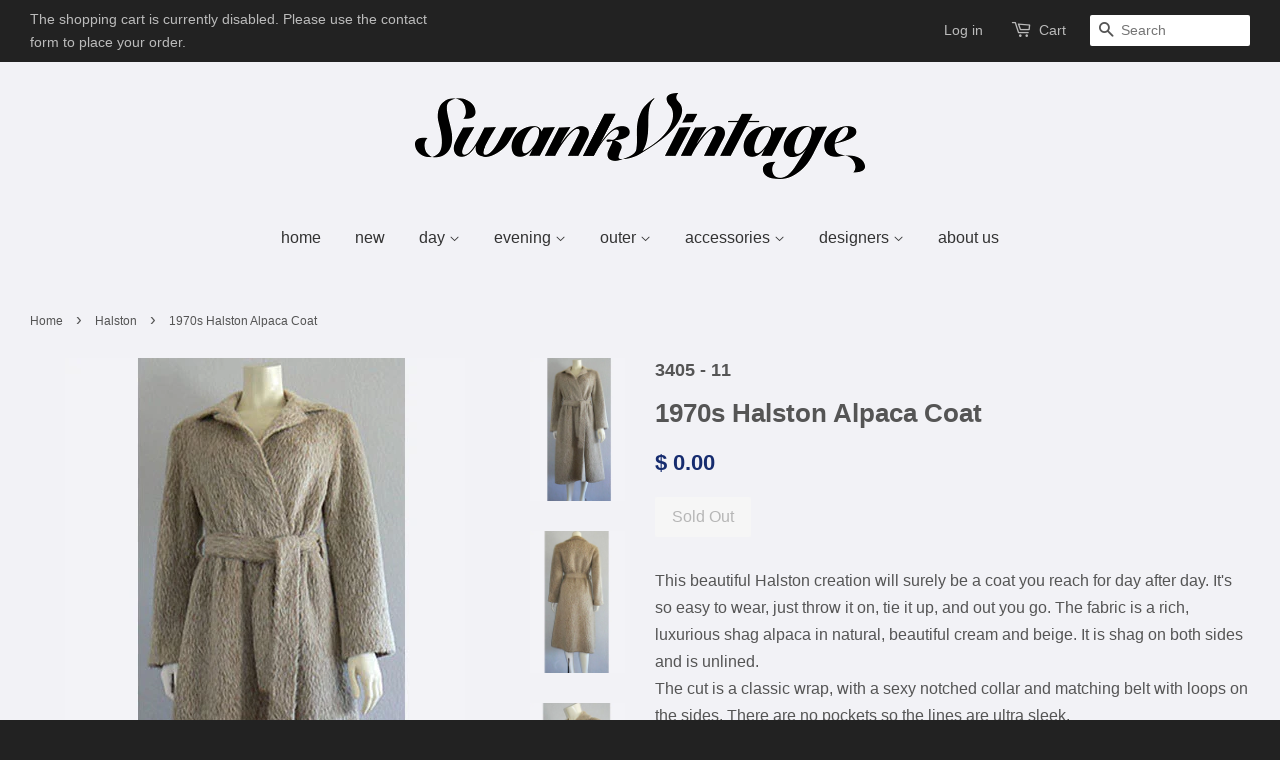

--- FILE ---
content_type: text/html; charset=utf-8
request_url: https://swankvintage.com/collections/halston/products/1970s-halston-alpaca-coat
body_size: 16730
content:
<!doctype html>
<!--[if lt IE 7]><html class="no-js lt-ie9 lt-ie8 lt-ie7" lang="en"> <![endif]-->
<!--[if IE 7]><html class="no-js lt-ie9 lt-ie8" lang="en"> <![endif]-->
<!--[if IE 8]><html class="no-js lt-ie9" lang="en"> <![endif]-->
<!--[if IE 9 ]><html class="ie9 no-js"> <![endif]-->
<!--[if (gt IE 9)|!(IE)]><!--> <html class="no-js"> <!--<![endif]-->
<head>
  <meta name="p:domain_verify" content="5625725e7ba244d68b2f06a72fb1bb52"/>
  <meta name="google-site-verification" content="iS6QDjRJBE0P-kMOlx5tNLt1J3kIH3atrAGws54iz8I" />
<meta name="google-site-verification" content="iS6QDjRJBE0P-kMOlx5tNLt1J3kIH3atrAGws54iz8I" />
  <!-- Basic page needs ================================================== -->
  <meta charset="utf-8">
  <meta http-equiv="X-UA-Compatible" content="IE=edge,chrome=1">

  
  <link rel="shortcut icon" href="//swankvintage.com/cdn/shop/t/2/assets/favicon.png?v=138303192954163940801454110516" type="image/png" />
  

  <!-- Title and description ================================================== -->
  <title>
  1970s Halston Alpaca Coat &ndash; Swank Vintage
  </title>

  
  <meta name="description" content="This beautiful Halston creation will surely be a coat you reach for day after day. It&#39;s so easy to wear, just throw it on, tie it up, and out you go. The fabric is a rich, luxurious shag alpaca in natural, beautiful cream and beige. It is shag on both sides and is unlined. The cut is a classic wrap, with a sexy notched">
  

  <!-- Social meta ================================================== -->
  

  <meta property="og:type" content="product">
  <meta property="og:title" content="1970s Halston Alpaca Coat">
  <meta property="og:url" content="https://swankvintage.com/products/1970s-halston-alpaca-coat">
  
  <meta property="og:image" content="http://swankvintage.com/cdn/shop/products/3405b_grande.jpeg?v=1453506694">
  <meta property="og:image:secure_url" content="https://swankvintage.com/cdn/shop/products/3405b_grande.jpeg?v=1453506694">
  
  <meta property="og:image" content="http://swankvintage.com/cdn/shop/products/3405c_grande.jpeg?v=1453506694">
  <meta property="og:image:secure_url" content="https://swankvintage.com/cdn/shop/products/3405c_grande.jpeg?v=1453506694">
  
  <meta property="og:image" content="http://swankvintage.com/cdn/shop/products/3405d_grande.jpeg?v=1453506694">
  <meta property="og:image:secure_url" content="https://swankvintage.com/cdn/shop/products/3405d_grande.jpeg?v=1453506694">
  
  <meta property="og:price:amount" content="0.00">
  <meta property="og:price:currency" content="USD">


  <meta property="og:description" content="This beautiful Halston creation will surely be a coat you reach for day after day. It&#39;s so easy to wear, just throw it on, tie it up, and out you go. The fabric is a rich, luxurious shag alpaca in natural, beautiful cream and beige. It is shag on both sides and is unlined. The cut is a classic wrap, with a sexy notched">

<meta property="og:site_name" content="Swank Vintage">



<meta name="twitter:card" content="summary">




  <meta name="twitter:title" content="1970s Halston Alpaca Coat">
  <meta name="twitter:description" content="This beautiful Halston creation will surely be a coat you reach for day after day. It&#39;s so easy to wear, just throw it on, tie it up, and out you go. The fabric is a rich, luxurious shag alpaca in natural, beautiful cream and beige. It is shag on both">
  <meta name="twitter:image" content="https://swankvintage.com/cdn/shop/products/3405b_medium.jpeg?v=1453506694">
  <meta name="twitter:image:width" content="240">
  <meta name="twitter:image:height" content="240">



  <!-- Helpers ================================================== -->
  <link rel="canonical" href="https://swankvintage.com/products/1970s-halston-alpaca-coat">
  <meta name="viewport" content="width=device-width,initial-scale=1">
  <meta name="theme-color" content="#162c6f">

  <!-- CSS ================================================== -->
  <link href="//swankvintage.com/cdn/shop/t/2/assets/timber.scss.css?v=28842965716289376551700249704" rel="stylesheet" type="text/css" media="all" />
  <link href="//swankvintage.com/cdn/shop/t/2/assets/theme.scss.css?v=35857702971205381801700249704" rel="stylesheet" type="text/css" media="all" />

  




  <!-- Header hook for plugins ================================================== -->
  <script>window.performance && window.performance.mark && window.performance.mark('shopify.content_for_header.start');</script><meta id="shopify-digital-wallet" name="shopify-digital-wallet" content="/11347144/digital_wallets/dialog">
<meta name="shopify-checkout-api-token" content="63ef829eff98d84be10788695c59a379">
<meta id="in-context-paypal-metadata" data-shop-id="11347144" data-venmo-supported="true" data-environment="production" data-locale="en_US" data-paypal-v4="true" data-currency="USD">
<link rel="alternate" type="application/json+oembed" href="https://swankvintage.com/products/1970s-halston-alpaca-coat.oembed">
<script async="async" src="/checkouts/internal/preloads.js?locale=en-US"></script>
<script id="shopify-features" type="application/json">{"accessToken":"63ef829eff98d84be10788695c59a379","betas":["rich-media-storefront-analytics"],"domain":"swankvintage.com","predictiveSearch":true,"shopId":11347144,"locale":"en"}</script>
<script>var Shopify = Shopify || {};
Shopify.shop = "swank-vintage.myshopify.com";
Shopify.locale = "en";
Shopify.currency = {"active":"USD","rate":"1.0"};
Shopify.country = "US";
Shopify.theme = {"name":"minimal","id":89726599,"schema_name":null,"schema_version":null,"theme_store_id":null,"role":"main"};
Shopify.theme.handle = "null";
Shopify.theme.style = {"id":null,"handle":null};
Shopify.cdnHost = "swankvintage.com/cdn";
Shopify.routes = Shopify.routes || {};
Shopify.routes.root = "/";</script>
<script type="module">!function(o){(o.Shopify=o.Shopify||{}).modules=!0}(window);</script>
<script>!function(o){function n(){var o=[];function n(){o.push(Array.prototype.slice.apply(arguments))}return n.q=o,n}var t=o.Shopify=o.Shopify||{};t.loadFeatures=n(),t.autoloadFeatures=n()}(window);</script>
<script id="shop-js-analytics" type="application/json">{"pageType":"product"}</script>
<script defer="defer" async type="module" src="//swankvintage.com/cdn/shopifycloud/shop-js/modules/v2/client.init-shop-cart-sync_BdyHc3Nr.en.esm.js"></script>
<script defer="defer" async type="module" src="//swankvintage.com/cdn/shopifycloud/shop-js/modules/v2/chunk.common_Daul8nwZ.esm.js"></script>
<script type="module">
  await import("//swankvintage.com/cdn/shopifycloud/shop-js/modules/v2/client.init-shop-cart-sync_BdyHc3Nr.en.esm.js");
await import("//swankvintage.com/cdn/shopifycloud/shop-js/modules/v2/chunk.common_Daul8nwZ.esm.js");

  window.Shopify.SignInWithShop?.initShopCartSync?.({"fedCMEnabled":true,"windoidEnabled":true});

</script>
<script id="__st">var __st={"a":11347144,"offset":-28800,"reqid":"9a962afc-ce6f-4b25-bc6a-a75b81fe64db-1769015319","pageurl":"swankvintage.com\/collections\/halston\/products\/1970s-halston-alpaca-coat","u":"9171e6b4c062","p":"product","rtyp":"product","rid":4118582599};</script>
<script>window.ShopifyPaypalV4VisibilityTracking = true;</script>
<script id="captcha-bootstrap">!function(){'use strict';const t='contact',e='account',n='new_comment',o=[[t,t],['blogs',n],['comments',n],[t,'customer']],c=[[e,'customer_login'],[e,'guest_login'],[e,'recover_customer_password'],[e,'create_customer']],r=t=>t.map((([t,e])=>`form[action*='/${t}']:not([data-nocaptcha='true']) input[name='form_type'][value='${e}']`)).join(','),a=t=>()=>t?[...document.querySelectorAll(t)].map((t=>t.form)):[];function s(){const t=[...o],e=r(t);return a(e)}const i='password',u='form_key',d=['recaptcha-v3-token','g-recaptcha-response','h-captcha-response',i],f=()=>{try{return window.sessionStorage}catch{return}},m='__shopify_v',_=t=>t.elements[u];function p(t,e,n=!1){try{const o=window.sessionStorage,c=JSON.parse(o.getItem(e)),{data:r}=function(t){const{data:e,action:n}=t;return t[m]||n?{data:e,action:n}:{data:t,action:n}}(c);for(const[e,n]of Object.entries(r))t.elements[e]&&(t.elements[e].value=n);n&&o.removeItem(e)}catch(o){console.error('form repopulation failed',{error:o})}}const l='form_type',E='cptcha';function T(t){t.dataset[E]=!0}const w=window,h=w.document,L='Shopify',v='ce_forms',y='captcha';let A=!1;((t,e)=>{const n=(g='f06e6c50-85a8-45c8-87d0-21a2b65856fe',I='https://cdn.shopify.com/shopifycloud/storefront-forms-hcaptcha/ce_storefront_forms_captcha_hcaptcha.v1.5.2.iife.js',D={infoText:'Protected by hCaptcha',privacyText:'Privacy',termsText:'Terms'},(t,e,n)=>{const o=w[L][v],c=o.bindForm;if(c)return c(t,g,e,D).then(n);var r;o.q.push([[t,g,e,D],n]),r=I,A||(h.body.append(Object.assign(h.createElement('script'),{id:'captcha-provider',async:!0,src:r})),A=!0)});var g,I,D;w[L]=w[L]||{},w[L][v]=w[L][v]||{},w[L][v].q=[],w[L][y]=w[L][y]||{},w[L][y].protect=function(t,e){n(t,void 0,e),T(t)},Object.freeze(w[L][y]),function(t,e,n,w,h,L){const[v,y,A,g]=function(t,e,n){const i=e?o:[],u=t?c:[],d=[...i,...u],f=r(d),m=r(i),_=r(d.filter((([t,e])=>n.includes(e))));return[a(f),a(m),a(_),s()]}(w,h,L),I=t=>{const e=t.target;return e instanceof HTMLFormElement?e:e&&e.form},D=t=>v().includes(t);t.addEventListener('submit',(t=>{const e=I(t);if(!e)return;const n=D(e)&&!e.dataset.hcaptchaBound&&!e.dataset.recaptchaBound,o=_(e),c=g().includes(e)&&(!o||!o.value);(n||c)&&t.preventDefault(),c&&!n&&(function(t){try{if(!f())return;!function(t){const e=f();if(!e)return;const n=_(t);if(!n)return;const o=n.value;o&&e.removeItem(o)}(t);const e=Array.from(Array(32),(()=>Math.random().toString(36)[2])).join('');!function(t,e){_(t)||t.append(Object.assign(document.createElement('input'),{type:'hidden',name:u})),t.elements[u].value=e}(t,e),function(t,e){const n=f();if(!n)return;const o=[...t.querySelectorAll(`input[type='${i}']`)].map((({name:t})=>t)),c=[...d,...o],r={};for(const[a,s]of new FormData(t).entries())c.includes(a)||(r[a]=s);n.setItem(e,JSON.stringify({[m]:1,action:t.action,data:r}))}(t,e)}catch(e){console.error('failed to persist form',e)}}(e),e.submit())}));const S=(t,e)=>{t&&!t.dataset[E]&&(n(t,e.some((e=>e===t))),T(t))};for(const o of['focusin','change'])t.addEventListener(o,(t=>{const e=I(t);D(e)&&S(e,y())}));const B=e.get('form_key'),M=e.get(l),P=B&&M;t.addEventListener('DOMContentLoaded',(()=>{const t=y();if(P)for(const e of t)e.elements[l].value===M&&p(e,B);[...new Set([...A(),...v().filter((t=>'true'===t.dataset.shopifyCaptcha))])].forEach((e=>S(e,t)))}))}(h,new URLSearchParams(w.location.search),n,t,e,['guest_login'])})(!0,!0)}();</script>
<script integrity="sha256-4kQ18oKyAcykRKYeNunJcIwy7WH5gtpwJnB7kiuLZ1E=" data-source-attribution="shopify.loadfeatures" defer="defer" src="//swankvintage.com/cdn/shopifycloud/storefront/assets/storefront/load_feature-a0a9edcb.js" crossorigin="anonymous"></script>
<script data-source-attribution="shopify.dynamic_checkout.dynamic.init">var Shopify=Shopify||{};Shopify.PaymentButton=Shopify.PaymentButton||{isStorefrontPortableWallets:!0,init:function(){window.Shopify.PaymentButton.init=function(){};var t=document.createElement("script");t.src="https://swankvintage.com/cdn/shopifycloud/portable-wallets/latest/portable-wallets.en.js",t.type="module",document.head.appendChild(t)}};
</script>
<script data-source-attribution="shopify.dynamic_checkout.buyer_consent">
  function portableWalletsHideBuyerConsent(e){var t=document.getElementById("shopify-buyer-consent"),n=document.getElementById("shopify-subscription-policy-button");t&&n&&(t.classList.add("hidden"),t.setAttribute("aria-hidden","true"),n.removeEventListener("click",e))}function portableWalletsShowBuyerConsent(e){var t=document.getElementById("shopify-buyer-consent"),n=document.getElementById("shopify-subscription-policy-button");t&&n&&(t.classList.remove("hidden"),t.removeAttribute("aria-hidden"),n.addEventListener("click",e))}window.Shopify?.PaymentButton&&(window.Shopify.PaymentButton.hideBuyerConsent=portableWalletsHideBuyerConsent,window.Shopify.PaymentButton.showBuyerConsent=portableWalletsShowBuyerConsent);
</script>
<script data-source-attribution="shopify.dynamic_checkout.cart.bootstrap">document.addEventListener("DOMContentLoaded",(function(){function t(){return document.querySelector("shopify-accelerated-checkout-cart, shopify-accelerated-checkout")}if(t())Shopify.PaymentButton.init();else{new MutationObserver((function(e,n){t()&&(Shopify.PaymentButton.init(),n.disconnect())})).observe(document.body,{childList:!0,subtree:!0})}}));
</script>
<link id="shopify-accelerated-checkout-styles" rel="stylesheet" media="screen" href="https://swankvintage.com/cdn/shopifycloud/portable-wallets/latest/accelerated-checkout-backwards-compat.css" crossorigin="anonymous">
<style id="shopify-accelerated-checkout-cart">
        #shopify-buyer-consent {
  margin-top: 1em;
  display: inline-block;
  width: 100%;
}

#shopify-buyer-consent.hidden {
  display: none;
}

#shopify-subscription-policy-button {
  background: none;
  border: none;
  padding: 0;
  text-decoration: underline;
  font-size: inherit;
  cursor: pointer;
}

#shopify-subscription-policy-button::before {
  box-shadow: none;
}

      </style>

<script>window.performance && window.performance.mark && window.performance.mark('shopify.content_for_header.end');</script>

  

<!--[if lt IE 9]>
<script src="//cdnjs.cloudflare.com/ajax/libs/html5shiv/3.7.2/html5shiv.min.js" type="text/javascript"></script>
<script src="//swankvintage.com/cdn/shop/t/2/assets/respond.min.js?v=52248677837542619231453507674" type="text/javascript"></script>
<link href="//swankvintage.com/cdn/shop/t/2/assets/respond-proxy.html" id="respond-proxy" rel="respond-proxy" />
<link href="//swankvintage.com/search?q=658489baf132aba79f1040851b2fe34c" id="respond-redirect" rel="respond-redirect" />
<script src="//swankvintage.com/search?q=658489baf132aba79f1040851b2fe34c" type="text/javascript"></script>
<![endif]-->



  <script src="//ajax.googleapis.com/ajax/libs/jquery/1.11.0/jquery.min.js" type="text/javascript"></script>
  <script src="//swankvintage.com/cdn/shop/t/2/assets/modernizr.min.js?v=26620055551102246001453507674" type="text/javascript"></script>

  
  

<link href="https://monorail-edge.shopifysvc.com" rel="dns-prefetch">
<script>(function(){if ("sendBeacon" in navigator && "performance" in window) {try {var session_token_from_headers = performance.getEntriesByType('navigation')[0].serverTiming.find(x => x.name == '_s').description;} catch {var session_token_from_headers = undefined;}var session_cookie_matches = document.cookie.match(/_shopify_s=([^;]*)/);var session_token_from_cookie = session_cookie_matches && session_cookie_matches.length === 2 ? session_cookie_matches[1] : "";var session_token = session_token_from_headers || session_token_from_cookie || "";function handle_abandonment_event(e) {var entries = performance.getEntries().filter(function(entry) {return /monorail-edge.shopifysvc.com/.test(entry.name);});if (!window.abandonment_tracked && entries.length === 0) {window.abandonment_tracked = true;var currentMs = Date.now();var navigation_start = performance.timing.navigationStart;var payload = {shop_id: 11347144,url: window.location.href,navigation_start,duration: currentMs - navigation_start,session_token,page_type: "product"};window.navigator.sendBeacon("https://monorail-edge.shopifysvc.com/v1/produce", JSON.stringify({schema_id: "online_store_buyer_site_abandonment/1.1",payload: payload,metadata: {event_created_at_ms: currentMs,event_sent_at_ms: currentMs}}));}}window.addEventListener('pagehide', handle_abandonment_event);}}());</script>
<script id="web-pixels-manager-setup">(function e(e,d,r,n,o){if(void 0===o&&(o={}),!Boolean(null===(a=null===(i=window.Shopify)||void 0===i?void 0:i.analytics)||void 0===a?void 0:a.replayQueue)){var i,a;window.Shopify=window.Shopify||{};var t=window.Shopify;t.analytics=t.analytics||{};var s=t.analytics;s.replayQueue=[],s.publish=function(e,d,r){return s.replayQueue.push([e,d,r]),!0};try{self.performance.mark("wpm:start")}catch(e){}var l=function(){var e={modern:/Edge?\/(1{2}[4-9]|1[2-9]\d|[2-9]\d{2}|\d{4,})\.\d+(\.\d+|)|Firefox\/(1{2}[4-9]|1[2-9]\d|[2-9]\d{2}|\d{4,})\.\d+(\.\d+|)|Chrom(ium|e)\/(9{2}|\d{3,})\.\d+(\.\d+|)|(Maci|X1{2}).+ Version\/(15\.\d+|(1[6-9]|[2-9]\d|\d{3,})\.\d+)([,.]\d+|)( \(\w+\)|)( Mobile\/\w+|) Safari\/|Chrome.+OPR\/(9{2}|\d{3,})\.\d+\.\d+|(CPU[ +]OS|iPhone[ +]OS|CPU[ +]iPhone|CPU IPhone OS|CPU iPad OS)[ +]+(15[._]\d+|(1[6-9]|[2-9]\d|\d{3,})[._]\d+)([._]\d+|)|Android:?[ /-](13[3-9]|1[4-9]\d|[2-9]\d{2}|\d{4,})(\.\d+|)(\.\d+|)|Android.+Firefox\/(13[5-9]|1[4-9]\d|[2-9]\d{2}|\d{4,})\.\d+(\.\d+|)|Android.+Chrom(ium|e)\/(13[3-9]|1[4-9]\d|[2-9]\d{2}|\d{4,})\.\d+(\.\d+|)|SamsungBrowser\/([2-9]\d|\d{3,})\.\d+/,legacy:/Edge?\/(1[6-9]|[2-9]\d|\d{3,})\.\d+(\.\d+|)|Firefox\/(5[4-9]|[6-9]\d|\d{3,})\.\d+(\.\d+|)|Chrom(ium|e)\/(5[1-9]|[6-9]\d|\d{3,})\.\d+(\.\d+|)([\d.]+$|.*Safari\/(?![\d.]+ Edge\/[\d.]+$))|(Maci|X1{2}).+ Version\/(10\.\d+|(1[1-9]|[2-9]\d|\d{3,})\.\d+)([,.]\d+|)( \(\w+\)|)( Mobile\/\w+|) Safari\/|Chrome.+OPR\/(3[89]|[4-9]\d|\d{3,})\.\d+\.\d+|(CPU[ +]OS|iPhone[ +]OS|CPU[ +]iPhone|CPU IPhone OS|CPU iPad OS)[ +]+(10[._]\d+|(1[1-9]|[2-9]\d|\d{3,})[._]\d+)([._]\d+|)|Android:?[ /-](13[3-9]|1[4-9]\d|[2-9]\d{2}|\d{4,})(\.\d+|)(\.\d+|)|Mobile Safari.+OPR\/([89]\d|\d{3,})\.\d+\.\d+|Android.+Firefox\/(13[5-9]|1[4-9]\d|[2-9]\d{2}|\d{4,})\.\d+(\.\d+|)|Android.+Chrom(ium|e)\/(13[3-9]|1[4-9]\d|[2-9]\d{2}|\d{4,})\.\d+(\.\d+|)|Android.+(UC? ?Browser|UCWEB|U3)[ /]?(15\.([5-9]|\d{2,})|(1[6-9]|[2-9]\d|\d{3,})\.\d+)\.\d+|SamsungBrowser\/(5\.\d+|([6-9]|\d{2,})\.\d+)|Android.+MQ{2}Browser\/(14(\.(9|\d{2,})|)|(1[5-9]|[2-9]\d|\d{3,})(\.\d+|))(\.\d+|)|K[Aa][Ii]OS\/(3\.\d+|([4-9]|\d{2,})\.\d+)(\.\d+|)/},d=e.modern,r=e.legacy,n=navigator.userAgent;return n.match(d)?"modern":n.match(r)?"legacy":"unknown"}(),u="modern"===l?"modern":"legacy",c=(null!=n?n:{modern:"",legacy:""})[u],f=function(e){return[e.baseUrl,"/wpm","/b",e.hashVersion,"modern"===e.buildTarget?"m":"l",".js"].join("")}({baseUrl:d,hashVersion:r,buildTarget:u}),m=function(e){var d=e.version,r=e.bundleTarget,n=e.surface,o=e.pageUrl,i=e.monorailEndpoint;return{emit:function(e){var a=e.status,t=e.errorMsg,s=(new Date).getTime(),l=JSON.stringify({metadata:{event_sent_at_ms:s},events:[{schema_id:"web_pixels_manager_load/3.1",payload:{version:d,bundle_target:r,page_url:o,status:a,surface:n,error_msg:t},metadata:{event_created_at_ms:s}}]});if(!i)return console&&console.warn&&console.warn("[Web Pixels Manager] No Monorail endpoint provided, skipping logging."),!1;try{return self.navigator.sendBeacon.bind(self.navigator)(i,l)}catch(e){}var u=new XMLHttpRequest;try{return u.open("POST",i,!0),u.setRequestHeader("Content-Type","text/plain"),u.send(l),!0}catch(e){return console&&console.warn&&console.warn("[Web Pixels Manager] Got an unhandled error while logging to Monorail."),!1}}}}({version:r,bundleTarget:l,surface:e.surface,pageUrl:self.location.href,monorailEndpoint:e.monorailEndpoint});try{o.browserTarget=l,function(e){var d=e.src,r=e.async,n=void 0===r||r,o=e.onload,i=e.onerror,a=e.sri,t=e.scriptDataAttributes,s=void 0===t?{}:t,l=document.createElement("script"),u=document.querySelector("head"),c=document.querySelector("body");if(l.async=n,l.src=d,a&&(l.integrity=a,l.crossOrigin="anonymous"),s)for(var f in s)if(Object.prototype.hasOwnProperty.call(s,f))try{l.dataset[f]=s[f]}catch(e){}if(o&&l.addEventListener("load",o),i&&l.addEventListener("error",i),u)u.appendChild(l);else{if(!c)throw new Error("Did not find a head or body element to append the script");c.appendChild(l)}}({src:f,async:!0,onload:function(){if(!function(){var e,d;return Boolean(null===(d=null===(e=window.Shopify)||void 0===e?void 0:e.analytics)||void 0===d?void 0:d.initialized)}()){var d=window.webPixelsManager.init(e)||void 0;if(d){var r=window.Shopify.analytics;r.replayQueue.forEach((function(e){var r=e[0],n=e[1],o=e[2];d.publishCustomEvent(r,n,o)})),r.replayQueue=[],r.publish=d.publishCustomEvent,r.visitor=d.visitor,r.initialized=!0}}},onerror:function(){return m.emit({status:"failed",errorMsg:"".concat(f," has failed to load")})},sri:function(e){var d=/^sha384-[A-Za-z0-9+/=]+$/;return"string"==typeof e&&d.test(e)}(c)?c:"",scriptDataAttributes:o}),m.emit({status:"loading"})}catch(e){m.emit({status:"failed",errorMsg:(null==e?void 0:e.message)||"Unknown error"})}}})({shopId: 11347144,storefrontBaseUrl: "https://swankvintage.com",extensionsBaseUrl: "https://extensions.shopifycdn.com/cdn/shopifycloud/web-pixels-manager",monorailEndpoint: "https://monorail-edge.shopifysvc.com/unstable/produce_batch",surface: "storefront-renderer",enabledBetaFlags: ["2dca8a86"],webPixelsConfigList: [{"id":"101711925","eventPayloadVersion":"v1","runtimeContext":"LAX","scriptVersion":"1","type":"CUSTOM","privacyPurposes":["ANALYTICS"],"name":"Google Analytics tag (migrated)"},{"id":"shopify-app-pixel","configuration":"{}","eventPayloadVersion":"v1","runtimeContext":"STRICT","scriptVersion":"0450","apiClientId":"shopify-pixel","type":"APP","privacyPurposes":["ANALYTICS","MARKETING"]},{"id":"shopify-custom-pixel","eventPayloadVersion":"v1","runtimeContext":"LAX","scriptVersion":"0450","apiClientId":"shopify-pixel","type":"CUSTOM","privacyPurposes":["ANALYTICS","MARKETING"]}],isMerchantRequest: false,initData: {"shop":{"name":"Swank Vintage","paymentSettings":{"currencyCode":"USD"},"myshopifyDomain":"swank-vintage.myshopify.com","countryCode":"US","storefrontUrl":"https:\/\/swankvintage.com"},"customer":null,"cart":null,"checkout":null,"productVariants":[{"price":{"amount":0.0,"currencyCode":"USD"},"product":{"title":"1970s Halston Alpaca Coat","vendor":"3405 - 11","id":"4118582599","untranslatedTitle":"1970s Halston Alpaca Coat","url":"\/products\/1970s-halston-alpaca-coat","type":"Outer"},"id":"14129449671","image":{"src":"\/\/swankvintage.com\/cdn\/shop\/products\/3405b.jpeg?v=1453506694"},"sku":"3405 - 11","title":"Default Title","untranslatedTitle":"Default Title"}],"purchasingCompany":null},},"https://swankvintage.com/cdn","fcfee988w5aeb613cpc8e4bc33m6693e112",{"modern":"","legacy":""},{"shopId":"11347144","storefrontBaseUrl":"https:\/\/swankvintage.com","extensionBaseUrl":"https:\/\/extensions.shopifycdn.com\/cdn\/shopifycloud\/web-pixels-manager","surface":"storefront-renderer","enabledBetaFlags":"[\"2dca8a86\"]","isMerchantRequest":"false","hashVersion":"fcfee988w5aeb613cpc8e4bc33m6693e112","publish":"custom","events":"[[\"page_viewed\",{}],[\"product_viewed\",{\"productVariant\":{\"price\":{\"amount\":0.0,\"currencyCode\":\"USD\"},\"product\":{\"title\":\"1970s Halston Alpaca Coat\",\"vendor\":\"3405 - 11\",\"id\":\"4118582599\",\"untranslatedTitle\":\"1970s Halston Alpaca Coat\",\"url\":\"\/products\/1970s-halston-alpaca-coat\",\"type\":\"Outer\"},\"id\":\"14129449671\",\"image\":{\"src\":\"\/\/swankvintage.com\/cdn\/shop\/products\/3405b.jpeg?v=1453506694\"},\"sku\":\"3405 - 11\",\"title\":\"Default Title\",\"untranslatedTitle\":\"Default Title\"}}]]"});</script><script>
  window.ShopifyAnalytics = window.ShopifyAnalytics || {};
  window.ShopifyAnalytics.meta = window.ShopifyAnalytics.meta || {};
  window.ShopifyAnalytics.meta.currency = 'USD';
  var meta = {"product":{"id":4118582599,"gid":"gid:\/\/shopify\/Product\/4118582599","vendor":"3405 - 11","type":"Outer","handle":"1970s-halston-alpaca-coat","variants":[{"id":14129449671,"price":0,"name":"1970s Halston Alpaca Coat","public_title":null,"sku":"3405 - 11"}],"remote":false},"page":{"pageType":"product","resourceType":"product","resourceId":4118582599,"requestId":"9a962afc-ce6f-4b25-bc6a-a75b81fe64db-1769015319"}};
  for (var attr in meta) {
    window.ShopifyAnalytics.meta[attr] = meta[attr];
  }
</script>
<script class="analytics">
  (function () {
    var customDocumentWrite = function(content) {
      var jquery = null;

      if (window.jQuery) {
        jquery = window.jQuery;
      } else if (window.Checkout && window.Checkout.$) {
        jquery = window.Checkout.$;
      }

      if (jquery) {
        jquery('body').append(content);
      }
    };

    var hasLoggedConversion = function(token) {
      if (token) {
        return document.cookie.indexOf('loggedConversion=' + token) !== -1;
      }
      return false;
    }

    var setCookieIfConversion = function(token) {
      if (token) {
        var twoMonthsFromNow = new Date(Date.now());
        twoMonthsFromNow.setMonth(twoMonthsFromNow.getMonth() + 2);

        document.cookie = 'loggedConversion=' + token + '; expires=' + twoMonthsFromNow;
      }
    }

    var trekkie = window.ShopifyAnalytics.lib = window.trekkie = window.trekkie || [];
    if (trekkie.integrations) {
      return;
    }
    trekkie.methods = [
      'identify',
      'page',
      'ready',
      'track',
      'trackForm',
      'trackLink'
    ];
    trekkie.factory = function(method) {
      return function() {
        var args = Array.prototype.slice.call(arguments);
        args.unshift(method);
        trekkie.push(args);
        return trekkie;
      };
    };
    for (var i = 0; i < trekkie.methods.length; i++) {
      var key = trekkie.methods[i];
      trekkie[key] = trekkie.factory(key);
    }
    trekkie.load = function(config) {
      trekkie.config = config || {};
      trekkie.config.initialDocumentCookie = document.cookie;
      var first = document.getElementsByTagName('script')[0];
      var script = document.createElement('script');
      script.type = 'text/javascript';
      script.onerror = function(e) {
        var scriptFallback = document.createElement('script');
        scriptFallback.type = 'text/javascript';
        scriptFallback.onerror = function(error) {
                var Monorail = {
      produce: function produce(monorailDomain, schemaId, payload) {
        var currentMs = new Date().getTime();
        var event = {
          schema_id: schemaId,
          payload: payload,
          metadata: {
            event_created_at_ms: currentMs,
            event_sent_at_ms: currentMs
          }
        };
        return Monorail.sendRequest("https://" + monorailDomain + "/v1/produce", JSON.stringify(event));
      },
      sendRequest: function sendRequest(endpointUrl, payload) {
        // Try the sendBeacon API
        if (window && window.navigator && typeof window.navigator.sendBeacon === 'function' && typeof window.Blob === 'function' && !Monorail.isIos12()) {
          var blobData = new window.Blob([payload], {
            type: 'text/plain'
          });

          if (window.navigator.sendBeacon(endpointUrl, blobData)) {
            return true;
          } // sendBeacon was not successful

        } // XHR beacon

        var xhr = new XMLHttpRequest();

        try {
          xhr.open('POST', endpointUrl);
          xhr.setRequestHeader('Content-Type', 'text/plain');
          xhr.send(payload);
        } catch (e) {
          console.log(e);
        }

        return false;
      },
      isIos12: function isIos12() {
        return window.navigator.userAgent.lastIndexOf('iPhone; CPU iPhone OS 12_') !== -1 || window.navigator.userAgent.lastIndexOf('iPad; CPU OS 12_') !== -1;
      }
    };
    Monorail.produce('monorail-edge.shopifysvc.com',
      'trekkie_storefront_load_errors/1.1',
      {shop_id: 11347144,
      theme_id: 89726599,
      app_name: "storefront",
      context_url: window.location.href,
      source_url: "//swankvintage.com/cdn/s/trekkie.storefront.cd680fe47e6c39ca5d5df5f0a32d569bc48c0f27.min.js"});

        };
        scriptFallback.async = true;
        scriptFallback.src = '//swankvintage.com/cdn/s/trekkie.storefront.cd680fe47e6c39ca5d5df5f0a32d569bc48c0f27.min.js';
        first.parentNode.insertBefore(scriptFallback, first);
      };
      script.async = true;
      script.src = '//swankvintage.com/cdn/s/trekkie.storefront.cd680fe47e6c39ca5d5df5f0a32d569bc48c0f27.min.js';
      first.parentNode.insertBefore(script, first);
    };
    trekkie.load(
      {"Trekkie":{"appName":"storefront","development":false,"defaultAttributes":{"shopId":11347144,"isMerchantRequest":null,"themeId":89726599,"themeCityHash":"13845494114791018271","contentLanguage":"en","currency":"USD","eventMetadataId":"c88298cb-46c4-4b1b-b261-2f44939cfa54"},"isServerSideCookieWritingEnabled":true,"monorailRegion":"shop_domain","enabledBetaFlags":["65f19447"]},"Session Attribution":{},"S2S":{"facebookCapiEnabled":false,"source":"trekkie-storefront-renderer","apiClientId":580111}}
    );

    var loaded = false;
    trekkie.ready(function() {
      if (loaded) return;
      loaded = true;

      window.ShopifyAnalytics.lib = window.trekkie;

      var originalDocumentWrite = document.write;
      document.write = customDocumentWrite;
      try { window.ShopifyAnalytics.merchantGoogleAnalytics.call(this); } catch(error) {};
      document.write = originalDocumentWrite;

      window.ShopifyAnalytics.lib.page(null,{"pageType":"product","resourceType":"product","resourceId":4118582599,"requestId":"9a962afc-ce6f-4b25-bc6a-a75b81fe64db-1769015319","shopifyEmitted":true});

      var match = window.location.pathname.match(/checkouts\/(.+)\/(thank_you|post_purchase)/)
      var token = match? match[1]: undefined;
      if (!hasLoggedConversion(token)) {
        setCookieIfConversion(token);
        window.ShopifyAnalytics.lib.track("Viewed Product",{"currency":"USD","variantId":14129449671,"productId":4118582599,"productGid":"gid:\/\/shopify\/Product\/4118582599","name":"1970s Halston Alpaca Coat","price":"0.00","sku":"3405 - 11","brand":"3405 - 11","variant":null,"category":"Outer","nonInteraction":true,"remote":false},undefined,undefined,{"shopifyEmitted":true});
      window.ShopifyAnalytics.lib.track("monorail:\/\/trekkie_storefront_viewed_product\/1.1",{"currency":"USD","variantId":14129449671,"productId":4118582599,"productGid":"gid:\/\/shopify\/Product\/4118582599","name":"1970s Halston Alpaca Coat","price":"0.00","sku":"3405 - 11","brand":"3405 - 11","variant":null,"category":"Outer","nonInteraction":true,"remote":false,"referer":"https:\/\/swankvintage.com\/collections\/halston\/products\/1970s-halston-alpaca-coat"});
      }
    });


        var eventsListenerScript = document.createElement('script');
        eventsListenerScript.async = true;
        eventsListenerScript.src = "//swankvintage.com/cdn/shopifycloud/storefront/assets/shop_events_listener-3da45d37.js";
        document.getElementsByTagName('head')[0].appendChild(eventsListenerScript);

})();</script>
  <script>
  if (!window.ga || (window.ga && typeof window.ga !== 'function')) {
    window.ga = function ga() {
      (window.ga.q = window.ga.q || []).push(arguments);
      if (window.Shopify && window.Shopify.analytics && typeof window.Shopify.analytics.publish === 'function') {
        window.Shopify.analytics.publish("ga_stub_called", {}, {sendTo: "google_osp_migration"});
      }
      console.error("Shopify's Google Analytics stub called with:", Array.from(arguments), "\nSee https://help.shopify.com/manual/promoting-marketing/pixels/pixel-migration#google for more information.");
    };
    if (window.Shopify && window.Shopify.analytics && typeof window.Shopify.analytics.publish === 'function') {
      window.Shopify.analytics.publish("ga_stub_initialized", {}, {sendTo: "google_osp_migration"});
    }
  }
</script>
<script
  defer
  src="https://swankvintage.com/cdn/shopifycloud/perf-kit/shopify-perf-kit-3.0.4.min.js"
  data-application="storefront-renderer"
  data-shop-id="11347144"
  data-render-region="gcp-us-central1"
  data-page-type="product"
  data-theme-instance-id="89726599"
  data-theme-name=""
  data-theme-version=""
  data-monorail-region="shop_domain"
  data-resource-timing-sampling-rate="10"
  data-shs="true"
  data-shs-beacon="true"
  data-shs-export-with-fetch="true"
  data-shs-logs-sample-rate="1"
  data-shs-beacon-endpoint="https://swankvintage.com/api/collect"
></script>
</head>

<body id="1970s-halston-alpaca-coat" class="template-product" >

  <div class="header-bar">
  <div class="wrapper medium-down--hide">
    <div class="post-large--display-table">

      <div class="header-bar__left post-large--display-table-cell">

        

        

        
          <div class="header-bar__module header-bar__message">
            The shopping cart is currently disabled. Please use the contact form to place your order.
          </div>
        

      </div>

      <div class="header-bar__right post-large--display-table-cell">

        
          <ul class="header-bar__module header-bar__module--list">
            
              <li>
                <a href="/account/login" id="customer_login_link">Log in</a>
              </li>
            
          </ul>
        

        <div class="header-bar__module">
          <span class="header-bar__sep" aria-hidden="true"></span>
          <a href="/cart" class="cart-page-link">
            <span class="icon icon-cart header-bar__cart-icon" aria-hidden="true"></span>
          </a>
        </div>

        <div class="header-bar__module">
          <a href="/cart" class="cart-page-link">
            Cart
            <span class="cart-count header-bar__cart-count hidden-count">0</span>
          </a>
        </div>

        
          
            <div class="header-bar__module header-bar__search">
              


  <form action="/search" method="get" class="header-bar__search-form clearfix" role="search">
    
    <button type="submit" class="btn icon-fallback-text header-bar__search-submit">
      <span class="icon icon-search" aria-hidden="true"></span>
      <span class="fallback-text">Search</span>
    </button>
    <input type="search" name="q" value="" aria-label="Search" class="header-bar__search-input" placeholder="Search">
  </form>


            </div>
          
        

      </div>
    </div>
  </div>
  <div class="wrapper post-large--hide">
    <button type="button" class="mobile-nav-trigger" id="MobileNavTrigger">
      <span class="icon icon-hamburger" aria-hidden="true"></span>
      Menu
    </button>
    <a href="/cart" class="cart-page-link mobile-cart-page-link">
      <span class="icon icon-cart header-bar__cart-icon" aria-hidden="true"></span>
      Cart <span class="cart-count hidden-count">0</span>
    </a>
  </div>
  <ul id="MobileNav" class="mobile-nav post-large--hide">
  
  
  
  <li class="mobile-nav__link" aria-haspopup="true">
    
      <a href="/" class="mobile-nav">
        home
      </a>
    
  </li>
  
  
  <li class="mobile-nav__link" aria-haspopup="true">
    
      <a href="/collections/new" class="mobile-nav">
        new
      </a>
    
  </li>
  
  
  <li class="mobile-nav__link" aria-haspopup="true">
    
      <a href="/collections/day" class="mobile-nav__sublist-trigger">
        day
        <span class="icon-fallback-text mobile-nav__sublist-expand">
  <span class="icon icon-plus" aria-hidden="true"></span>
  <span class="fallback-text">+</span>
</span>
<span class="icon-fallback-text mobile-nav__sublist-contract">
  <span class="icon icon-minus" aria-hidden="true"></span>
  <span class="fallback-text">-</span>
</span>
      </a>
      <ul class="mobile-nav__sublist">  
        
          <li class="mobile-nav__sublist-link">
            <a href="/collections/large">large</a>
          </li>
        
          <li class="mobile-nav__sublist-link">
            <a href="/collections/medium">medium</a>
          </li>
        
          <li class="mobile-nav__sublist-link">
            <a href="/collections/small-1">small</a>
          </li>
        
      </ul>
    
  </li>
  
  
  <li class="mobile-nav__link" aria-haspopup="true">
    
      <a href="/collections/evening" class="mobile-nav__sublist-trigger">
        evening
        <span class="icon-fallback-text mobile-nav__sublist-expand">
  <span class="icon icon-plus" aria-hidden="true"></span>
  <span class="fallback-text">+</span>
</span>
<span class="icon-fallback-text mobile-nav__sublist-contract">
  <span class="icon icon-minus" aria-hidden="true"></span>
  <span class="fallback-text">-</span>
</span>
      </a>
      <ul class="mobile-nav__sublist">  
        
          <li class="mobile-nav__sublist-link">
            <a href="/collections/large-1">large</a>
          </li>
        
          <li class="mobile-nav__sublist-link">
            <a href="/collections/medium-2">medium</a>
          </li>
        
          <li class="mobile-nav__sublist-link">
            <a href="/collections/small">small</a>
          </li>
        
      </ul>
    
  </li>
  
  
  <li class="mobile-nav__link" aria-haspopup="true">
    
      <a href="/collections/outer" class="mobile-nav__sublist-trigger">
        outer
        <span class="icon-fallback-text mobile-nav__sublist-expand">
  <span class="icon icon-plus" aria-hidden="true"></span>
  <span class="fallback-text">+</span>
</span>
<span class="icon-fallback-text mobile-nav__sublist-contract">
  <span class="icon icon-minus" aria-hidden="true"></span>
  <span class="fallback-text">-</span>
</span>
      </a>
      <ul class="mobile-nav__sublist">  
        
          <li class="mobile-nav__sublist-link">
            <a href="/collections/large-2">large</a>
          </li>
        
          <li class="mobile-nav__sublist-link">
            <a href="/collections/medium-1">medium</a>
          </li>
        
          <li class="mobile-nav__sublist-link">
            <a href="/collections/small-2">small</a>
          </li>
        
      </ul>
    
  </li>
  
  
  <li class="mobile-nav__link" aria-haspopup="true">
    
      <a href="/collections/accessories" class="mobile-nav__sublist-trigger">
        accessories
        <span class="icon-fallback-text mobile-nav__sublist-expand">
  <span class="icon icon-plus" aria-hidden="true"></span>
  <span class="fallback-text">+</span>
</span>
<span class="icon-fallback-text mobile-nav__sublist-contract">
  <span class="icon icon-minus" aria-hidden="true"></span>
  <span class="fallback-text">-</span>
</span>
      </a>
      <ul class="mobile-nav__sublist">  
        
          <li class="mobile-nav__sublist-link">
            <a href="/collections/belts-scarves-hats">belts, hats, scarves</a>
          </li>
        
          <li class="mobile-nav__sublist-link">
            <a href="/collections/handbags-purses">handbags, purses</a>
          </li>
        
          <li class="mobile-nav__sublist-link">
            <a href="/collections/jewelry">jewlery</a>
          </li>
        
          <li class="mobile-nav__sublist-link">
            <a href="/collections/lingerie-swim">lingere, swim</a>
          </li>
        
      </ul>
    
  </li>
  
  
  <li class="mobile-nav__link" aria-haspopup="true">
    
      <a href="/pages/designers" class="mobile-nav__sublist-trigger">
        designers
        <span class="icon-fallback-text mobile-nav__sublist-expand">
  <span class="icon icon-plus" aria-hidden="true"></span>
  <span class="fallback-text">+</span>
</span>
<span class="icon-fallback-text mobile-nav__sublist-contract">
  <span class="icon icon-minus" aria-hidden="true"></span>
  <span class="fallback-text">-</span>
</span>
      </a>
      <ul class="mobile-nav__sublist">  
        
          <li class="mobile-nav__sublist-link">
            <a href="/collections/adrian-gilbert">Adrian, Gilbert</a>
          </li>
        
          <li class="mobile-nav__sublist-link">
            <a href="/collections/amies-hardy-2">Amies, Hardy</a>
          </li>
        
          <li class="mobile-nav__sublist-link">
            <a href="/collections/azzaro-loris">Azzaro, Loris</a>
          </li>
        
          <li class="mobile-nav__sublist-link">
            <a href="/collections/balenciaga-cristobal-14">Balenciaga, Cristobal</a>
          </li>
        
          <li class="mobile-nav__sublist-link">
            <a href="/collections/balmain-pierre">Balmain, Pierre</a>
          </li>
        
          <li class="mobile-nav__sublist-link">
            <a href="/collections/beene-geoffrey">Beene, Geoffrey</a>
          </li>
        
          <li class="mobile-nav__sublist-link">
            <a href="/collections/blass-bill">Blass, Bill</a>
          </li>
        
          <li class="mobile-nav__sublist-link">
            <a href="/collections/brooks-donald">Brooks, Donald</a>
          </li>
        
          <li class="mobile-nav__sublist-link">
            <a href="/collections/burrows-stephen">Burrows, Stephen</a>
          </li>
        
          <li class="mobile-nav__sublist-link">
            <a href="/collections/capucci-roberto">Capucci, Roberto</a>
          </li>
        
          <li class="mobile-nav__sublist-link">
            <a href="/collections/cardin-pierre-8">Cardin, Pierre</a>
          </li>
        
          <li class="mobile-nav__sublist-link">
            <a href="/collections/carnegie-hattie-3">Carnegie, Hattie</a>
          </li>
        
          <li class="mobile-nav__sublist-link">
            <a href="/collections/cashin-bonnie-8">Cashin, Bonnie</a>
          </li>
        
          <li class="mobile-nav__sublist-link">
            <a href="/collections/cassini-oleg">Cassini, Oleg</a>
          </li>
        
          <li class="mobile-nav__sublist-link">
            <a href="/collections/cavalli-roberto">Cavalli, Roberto</a>
          </li>
        
          <li class="mobile-nav__sublist-link">
            <a href="/collections/chanel-coco-16">Chanel</a>
          </li>
        
          <li class="mobile-nav__sublist-link">
            <a href="/collections/chapman-ceil">Chapman, Ceil</a>
          </li>
        
          <li class="mobile-nav__sublist-link">
            <a href="/collections/comme-des-garcons-5">Comme des GARCONS</a>
          </li>
        
          <li class="mobile-nav__sublist-link">
            <a href="/collections/connoly-sybil-4">Connolly, Sybil</a>
          </li>
        
          <li class="mobile-nav__sublist-link">
            <a href="/collections/courreges-andre-6">Courreges, Andre</a>
          </li>
        
          <li class="mobile-nav__sublist-link">
            <a href="/collections/de-la-renta-oscar-2">De la Renta, Oscar</a>
          </li>
        
          <li class="mobile-nav__sublist-link">
            <a href="/collections/desses-jean">Desses, Jean</a>
          </li>
        
          <li class="mobile-nav__sublist-link">
            <a href="/collections/dior-christian-12">Dior, Christian</a>
          </li>
        
          <li class="mobile-nav__sublist-link">
            <a href="/collections/estevez-luis">Estevez, Luis</a>
          </li>
        
          <li class="mobile-nav__sublist-link">
            <a href="/collections/fath-jacques-3">Fath, Jacques</a>
          </li>
        
          <li class="mobile-nav__sublist-link">
            <a href="/collections/ferragamo">Ferragamo</a>
          </li>
        
          <li class="mobile-nav__sublist-link">
            <a href="/collections/fortuny">Fortuny</a>
          </li>
        
          <li class="mobile-nav__sublist-link">
            <a href="/collections/galanos-james">Galanos, James</a>
          </li>
        
          <li class="mobile-nav__sublist-link">
            <a href="/collections/gaultier-jean-paul-11">Gaultier, Jean Paul</a>
          </li>
        
          <li class="mobile-nav__sublist-link">
            <a href="/collections/gernreich-rudi">Gernreich, Rudi</a>
          </li>
        
          <li class="mobile-nav__sublist-link">
            <a href="/collections/gibb-bill">Gibb, Bill</a>
          </li>
        
          <li class="mobile-nav__sublist-link">
            <a href="/collections/givenchy-hubert-de-5">Givenchy, Hubert de</a>
          </li>
        
          <li class="mobile-nav__sublist-link">
            <a href="/collections/gres-madame-alix-5">Gres, Madame (ALIX)</a>
          </li>
        
          <li class="mobile-nav__sublist-link">
            <a href="/collections/griffe-jacques">Griffe, Jacques</a>
          </li>
        
          <li class="mobile-nav__sublist-link">
            <a href="/collections/gucci">Gucci</a>
          </li>
        
          <li class="mobile-nav__sublist-link">
            <a href="/collections/halston">Halston, Roy</a>
          </li>
        
          <li class="mobile-nav__sublist-link">
            <a href="/collections/harp-holly-3">Harp, Holly</a>
          </li>
        
          <li class="mobile-nav__sublist-link">
            <a href="/collections/hartnell-norman">Hartnell, Norman</a>
          </li>
        
          <li class="mobile-nav__sublist-link">
            <a href="/collections/hermes-4">Hermes</a>
          </li>
        
          <li class="mobile-nav__sublist-link">
            <a href="/collections/kamali-norma-2">Kamali, Norma</a>
          </li>
        
          <li class="mobile-nav__sublist-link">
            <a href="/collections/kelly-patrick-1">Kelly, Patrick</a>
          </li>
        
          <li class="mobile-nav__sublist-link">
            <a href="/collections/lanvin-jeanne-9">Lanvin, Jeanne</a>
          </li>
        
          <li class="mobile-nav__sublist-link">
            <a href="/collections/leonard-of-paris-9">Leonard of Paris</a>
          </li>
        
          <li class="mobile-nav__sublist-link">
            <a href="/collections/lester-charles-patricia">Lester, Charles & Patricia</a>
          </li>
        
          <li class="mobile-nav__sublist-link">
            <a href="/collections/lilli-ann">Lilli Ann</a>
          </li>
        
          <li class="mobile-nav__sublist-link">
            <a href="/collections/mackie-bob-2">Mackie, Bob</a>
          </li>
        
          <li class="mobile-nav__sublist-link">
            <a href="/collections/margiela-martin">Margiela, Martin</a>
          </li>
        
          <li class="mobile-nav__sublist-link">
            <a href="/collections/mccardell-claire">McCardell, Claire</a>
          </li>
        
          <li class="mobile-nav__sublist-link">
            <a href="/collections/missoni">Missoni</a>
          </li>
        
          <li class="mobile-nav__sublist-link">
            <a href="/collections/miyake-issey">Miyake, Issey</a>
          </li>
        
          <li class="mobile-nav__sublist-link">
            <a href="/collections/mori-hanae-13">Mori, Hanae</a>
          </li>
        
          <li class="mobile-nav__sublist-link">
            <a href="/collections/morton-robert-david">Morton, Robert David</a>
          </li>
        
          <li class="mobile-nav__sublist-link">
            <a href="/collections/moschino-franco-12">Moschino, Franco</a>
          </li>
        
          <li class="mobile-nav__sublist-link">
            <a href="/collections/mugler-thierry-4">Mugler, Thierry</a>
          </li>
        
          <li class="mobile-nav__sublist-link">
            <a href="/collections/muir-jean-1">Muir, Jean</a>
          </li>
        
          <li class="mobile-nav__sublist-link">
            <a href="/collections/norell-norman">Norell, Norman</a>
          </li>
        
          <li class="mobile-nav__sublist-link">
            <a href="/collections/parnis-mollie">Parnis, Mollie</a>
          </li>
        
          <li class="mobile-nav__sublist-link">
            <a href="/collections/patou-jean-2">Patou, Jean</a>
          </li>
        
          <li class="mobile-nav__sublist-link">
            <a href="/collections/porter-thea">Porter, Thea</a>
          </li>
        
          <li class="mobile-nav__sublist-link">
            <a href="/collections/pucci-emilio-20">Pucci, Emilio</a>
          </li>
        
          <li class="mobile-nav__sublist-link">
            <a href="/collections/rabanne-paco-2">Rabanne, Paco</a>
          </li>
        
          <li class="mobile-nav__sublist-link">
            <a href="/collections/rhodes-zandra-6">Rhodes, Zandra</a>
          </li>
        
          <li class="mobile-nav__sublist-link">
            <a href="/collections/ricci-nina-1">Ricci, Nina</a>
          </li>
        
          <li class="mobile-nav__sublist-link">
            <a href="/collections/rodriguez-pedro">Rodriguez, Pedro</a>
          </li>
        
          <li class="mobile-nav__sublist-link">
            <a href="/collections/rosenstein-nettie">Rosenstein, Nettie</a>
          </li>
        
          <li class="mobile-nav__sublist-link">
            <a href="/collections/saint-laurent-yves-47">Saint Laurent, Yves</a>
          </li>
        
          <li class="mobile-nav__sublist-link">
            <a href="/collections/sant-angelo-giorgio-7">Sant Angelo, Giorgio</a>
          </li>
        
          <li class="mobile-nav__sublist-link">
            <a href="/collections/scaasi-arnold-2">Scaasi, Arnold</a>
          </li>
        
          <li class="mobile-nav__sublist-link">
            <a href="/collections/schiaparelli-elsa">Schiaparelli, Elsa</a>
          </li>
        
          <li class="mobile-nav__sublist-link">
            <a href="/collections/scott-ken">Scott, Ken</a>
          </li>
        
          <li class="mobile-nav__sublist-link">
            <a href="/collections/simpson-adele-4">Simpson, Adele</a>
          </li>
        
          <li class="mobile-nav__sublist-link">
            <a href="/collections/tiel-vicky">Tiel, Vicky</a>
          </li>
        
          <li class="mobile-nav__sublist-link">
            <a href="/collections/trigere-pauline-1">Trigere, Pauline</a>
          </li>
        
          <li class="mobile-nav__sublist-link">
            <a href="/collections/valentina">Valentina</a>
          </li>
        
          <li class="mobile-nav__sublist-link">
            <a href="/collections/valentino">Valentino</a>
          </li>
        
          <li class="mobile-nav__sublist-link">
            <a href="/collections/varon-jean-john-bates">Varon, Jean (John Bates)</a>
          </li>
        
          <li class="mobile-nav__sublist-link">
            <a href="/collections/versace-gianni">Versace, Gianni</a>
          </li>
        
          <li class="mobile-nav__sublist-link">
            <a href="/collections/vollbracht-michaele">Volbracht, Michaele</a>
          </li>
        
          <li class="mobile-nav__sublist-link">
            <a href="/collections/von-furstenberg-diane-3">Von Furstenberg, Diane</a>
          </li>
        
          <li class="mobile-nav__sublist-link">
            <a href="/collections/westwood-vivienne">Westwood, Vivienne</a>
          </li>
        
      </ul>
    
  </li>
  
  
  <li class="mobile-nav__link" aria-haspopup="true">
    
      <a href="/pages/about-us" class="mobile-nav">
        about us
      </a>
    
  </li>
  

  
    
      <li class="mobile-nav__link">
        <a href="/account/login" id="customer_login_link">Log in</a>
      </li>
      
        <li class="mobile-nav__link">
          <a href="/account/register" id="customer_register_link">Create account</a>
        </li>
      
    
  
  
  <li class="mobile-nav__link">
    
      <div class="header-bar__module header-bar__search">
        


  <form action="/search" method="get" class="header-bar__search-form clearfix" role="search">
    
    <button type="submit" class="btn icon-fallback-text header-bar__search-submit">
      <span class="icon icon-search" aria-hidden="true"></span>
      <span class="fallback-text">Search</span>
    </button>
    <input type="search" name="q" value="" aria-label="Search" class="header-bar__search-input" placeholder="Search">
  </form>


      </div>
    
  </li>
  
</ul>

</div>


  <header class="site-header" role="banner">
    <div class="wrapper">

      

      <div class="grid--full">
        <div class="grid__item">
          
            <div class="h1 site-header__logo" itemscope itemtype="http://schema.org/Organization">
          
            
              <a href="/" itemprop="url">
                <img src="//swankvintage.com/cdn/shop/t/2/assets/logo.png?v=66112996471315506251454109196" alt="Swank Vintage" itemprop="logo">
              </a>
            
          
            </div>
          
          
            <p class="header-message post-large--hide">
              <small>The shopping cart is currently disabled. Please use the contact form to place your order.</small>
            </p>
          
        </div>
      </div>
      <div class="grid--full medium-down--hide">
        <div class="grid__item">
          
<ul class="site-nav" id="AccessibleNav">
  
    
    
    
      <li >
        <a href="/" class="site-nav__link">home</a>
      </li>
    
  
    
    
    
      <li >
        <a href="/collections/new" class="site-nav__link">new</a>
      </li>
    
  
    
    
    
      <li class="site-nav--has-dropdown" aria-haspopup="true">
        <a href="/collections/day" class="site-nav__link">
          day
          <span class="icon-fallback-text">
            <span class="icon icon-arrow-down" aria-hidden="true"></span>
          </span>
        </a>
        <ul class="site-nav__dropdown">
          
            <li>
              <a href="/collections/large" class="site-nav__link">large</a>
            </li>
          
            <li>
              <a href="/collections/medium" class="site-nav__link">medium</a>
            </li>
          
            <li>
              <a href="/collections/small-1" class="site-nav__link">small</a>
            </li>
          
        </ul>
      </li>
    
  
    
    
    
      <li class="site-nav--has-dropdown" aria-haspopup="true">
        <a href="/collections/evening" class="site-nav__link">
          evening
          <span class="icon-fallback-text">
            <span class="icon icon-arrow-down" aria-hidden="true"></span>
          </span>
        </a>
        <ul class="site-nav__dropdown">
          
            <li>
              <a href="/collections/large-1" class="site-nav__link">large</a>
            </li>
          
            <li>
              <a href="/collections/medium-2" class="site-nav__link">medium</a>
            </li>
          
            <li>
              <a href="/collections/small" class="site-nav__link">small</a>
            </li>
          
        </ul>
      </li>
    
  
    
    
    
      <li class="site-nav--has-dropdown" aria-haspopup="true">
        <a href="/collections/outer" class="site-nav__link">
          outer
          <span class="icon-fallback-text">
            <span class="icon icon-arrow-down" aria-hidden="true"></span>
          </span>
        </a>
        <ul class="site-nav__dropdown">
          
            <li>
              <a href="/collections/large-2" class="site-nav__link">large</a>
            </li>
          
            <li>
              <a href="/collections/medium-1" class="site-nav__link">medium</a>
            </li>
          
            <li>
              <a href="/collections/small-2" class="site-nav__link">small</a>
            </li>
          
        </ul>
      </li>
    
  
    
    
    
      <li class="site-nav--has-dropdown" aria-haspopup="true">
        <a href="/collections/accessories" class="site-nav__link">
          accessories
          <span class="icon-fallback-text">
            <span class="icon icon-arrow-down" aria-hidden="true"></span>
          </span>
        </a>
        <ul class="site-nav__dropdown">
          
            <li>
              <a href="/collections/belts-scarves-hats" class="site-nav__link">belts, hats, scarves</a>
            </li>
          
            <li>
              <a href="/collections/handbags-purses" class="site-nav__link">handbags, purses</a>
            </li>
          
            <li>
              <a href="/collections/jewelry" class="site-nav__link">jewlery</a>
            </li>
          
            <li>
              <a href="/collections/lingerie-swim" class="site-nav__link">lingere, swim</a>
            </li>
          
        </ul>
      </li>
    
  
    
    
    
      <li class="site-nav--has-dropdown" aria-haspopup="true">
        <a href="/pages/designers" class="site-nav__link">
          designers
          <span class="icon-fallback-text">
            <span class="icon icon-arrow-down" aria-hidden="true"></span>
          </span>
        </a>
        <ul class="site-nav__dropdown">
          
            <li>
              <a href="/collections/adrian-gilbert" class="site-nav__link">Adrian, Gilbert</a>
            </li>
          
            <li>
              <a href="/collections/amies-hardy-2" class="site-nav__link">Amies, Hardy</a>
            </li>
          
            <li>
              <a href="/collections/azzaro-loris" class="site-nav__link">Azzaro, Loris</a>
            </li>
          
            <li>
              <a href="/collections/balenciaga-cristobal-14" class="site-nav__link">Balenciaga, Cristobal</a>
            </li>
          
            <li>
              <a href="/collections/balmain-pierre" class="site-nav__link">Balmain, Pierre</a>
            </li>
          
            <li>
              <a href="/collections/beene-geoffrey" class="site-nav__link">Beene, Geoffrey</a>
            </li>
          
            <li>
              <a href="/collections/blass-bill" class="site-nav__link">Blass, Bill</a>
            </li>
          
            <li>
              <a href="/collections/brooks-donald" class="site-nav__link">Brooks, Donald</a>
            </li>
          
            <li>
              <a href="/collections/burrows-stephen" class="site-nav__link">Burrows, Stephen</a>
            </li>
          
            <li>
              <a href="/collections/capucci-roberto" class="site-nav__link">Capucci, Roberto</a>
            </li>
          
            <li>
              <a href="/collections/cardin-pierre-8" class="site-nav__link">Cardin, Pierre</a>
            </li>
          
            <li>
              <a href="/collections/carnegie-hattie-3" class="site-nav__link">Carnegie, Hattie</a>
            </li>
          
            <li>
              <a href="/collections/cashin-bonnie-8" class="site-nav__link">Cashin, Bonnie</a>
            </li>
          
            <li>
              <a href="/collections/cassini-oleg" class="site-nav__link">Cassini, Oleg</a>
            </li>
          
            <li>
              <a href="/collections/cavalli-roberto" class="site-nav__link">Cavalli, Roberto</a>
            </li>
          
            <li>
              <a href="/collections/chanel-coco-16" class="site-nav__link">Chanel</a>
            </li>
          
            <li>
              <a href="/collections/chapman-ceil" class="site-nav__link">Chapman, Ceil</a>
            </li>
          
            <li>
              <a href="/collections/comme-des-garcons-5" class="site-nav__link">Comme des GARCONS</a>
            </li>
          
            <li>
              <a href="/collections/connoly-sybil-4" class="site-nav__link">Connolly, Sybil</a>
            </li>
          
            <li>
              <a href="/collections/courreges-andre-6" class="site-nav__link">Courreges, Andre</a>
            </li>
          
            <li>
              <a href="/collections/de-la-renta-oscar-2" class="site-nav__link">De la Renta, Oscar</a>
            </li>
          
            <li>
              <a href="/collections/desses-jean" class="site-nav__link">Desses, Jean</a>
            </li>
          
            <li>
              <a href="/collections/dior-christian-12" class="site-nav__link">Dior, Christian</a>
            </li>
          
            <li>
              <a href="/collections/estevez-luis" class="site-nav__link">Estevez, Luis</a>
            </li>
          
            <li>
              <a href="/collections/fath-jacques-3" class="site-nav__link">Fath, Jacques</a>
            </li>
          
            <li>
              <a href="/collections/ferragamo" class="site-nav__link">Ferragamo</a>
            </li>
          
            <li>
              <a href="/collections/fortuny" class="site-nav__link">Fortuny</a>
            </li>
          
            <li>
              <a href="/collections/galanos-james" class="site-nav__link">Galanos, James</a>
            </li>
          
            <li>
              <a href="/collections/gaultier-jean-paul-11" class="site-nav__link">Gaultier, Jean Paul</a>
            </li>
          
            <li>
              <a href="/collections/gernreich-rudi" class="site-nav__link">Gernreich, Rudi</a>
            </li>
          
            <li>
              <a href="/collections/gibb-bill" class="site-nav__link">Gibb, Bill</a>
            </li>
          
            <li>
              <a href="/collections/givenchy-hubert-de-5" class="site-nav__link">Givenchy, Hubert de</a>
            </li>
          
            <li>
              <a href="/collections/gres-madame-alix-5" class="site-nav__link">Gres, Madame (ALIX)</a>
            </li>
          
            <li>
              <a href="/collections/griffe-jacques" class="site-nav__link">Griffe, Jacques</a>
            </li>
          
            <li>
              <a href="/collections/gucci" class="site-nav__link">Gucci</a>
            </li>
          
            <li class="site-nav--active">
              <a href="/collections/halston" class="site-nav__link">Halston, Roy</a>
            </li>
          
            <li>
              <a href="/collections/harp-holly-3" class="site-nav__link">Harp, Holly</a>
            </li>
          
            <li>
              <a href="/collections/hartnell-norman" class="site-nav__link">Hartnell, Norman</a>
            </li>
          
            <li>
              <a href="/collections/hermes-4" class="site-nav__link">Hermes</a>
            </li>
          
            <li>
              <a href="/collections/kamali-norma-2" class="site-nav__link">Kamali, Norma</a>
            </li>
          
            <li>
              <a href="/collections/kelly-patrick-1" class="site-nav__link">Kelly, Patrick</a>
            </li>
          
            <li>
              <a href="/collections/lanvin-jeanne-9" class="site-nav__link">Lanvin, Jeanne</a>
            </li>
          
            <li>
              <a href="/collections/leonard-of-paris-9" class="site-nav__link">Leonard of Paris</a>
            </li>
          
            <li>
              <a href="/collections/lester-charles-patricia" class="site-nav__link">Lester, Charles &amp; Patricia</a>
            </li>
          
            <li>
              <a href="/collections/lilli-ann" class="site-nav__link">Lilli Ann</a>
            </li>
          
            <li>
              <a href="/collections/mackie-bob-2" class="site-nav__link">Mackie, Bob</a>
            </li>
          
            <li>
              <a href="/collections/margiela-martin" class="site-nav__link">Margiela, Martin</a>
            </li>
          
            <li>
              <a href="/collections/mccardell-claire" class="site-nav__link">McCardell, Claire</a>
            </li>
          
            <li>
              <a href="/collections/missoni" class="site-nav__link">Missoni</a>
            </li>
          
            <li>
              <a href="/collections/miyake-issey" class="site-nav__link">Miyake, Issey</a>
            </li>
          
            <li>
              <a href="/collections/mori-hanae-13" class="site-nav__link">Mori, Hanae</a>
            </li>
          
            <li>
              <a href="/collections/morton-robert-david" class="site-nav__link">Morton, Robert David</a>
            </li>
          
            <li>
              <a href="/collections/moschino-franco-12" class="site-nav__link">Moschino, Franco</a>
            </li>
          
            <li>
              <a href="/collections/mugler-thierry-4" class="site-nav__link">Mugler, Thierry</a>
            </li>
          
            <li>
              <a href="/collections/muir-jean-1" class="site-nav__link">Muir, Jean</a>
            </li>
          
            <li>
              <a href="/collections/norell-norman" class="site-nav__link">Norell, Norman</a>
            </li>
          
            <li>
              <a href="/collections/parnis-mollie" class="site-nav__link">Parnis, Mollie</a>
            </li>
          
            <li>
              <a href="/collections/patou-jean-2" class="site-nav__link">Patou, Jean</a>
            </li>
          
            <li>
              <a href="/collections/porter-thea" class="site-nav__link">Porter, Thea</a>
            </li>
          
            <li>
              <a href="/collections/pucci-emilio-20" class="site-nav__link">Pucci, Emilio</a>
            </li>
          
            <li>
              <a href="/collections/rabanne-paco-2" class="site-nav__link">Rabanne, Paco</a>
            </li>
          
            <li>
              <a href="/collections/rhodes-zandra-6" class="site-nav__link">Rhodes, Zandra</a>
            </li>
          
            <li>
              <a href="/collections/ricci-nina-1" class="site-nav__link">Ricci, Nina</a>
            </li>
          
            <li>
              <a href="/collections/rodriguez-pedro" class="site-nav__link">Rodriguez, Pedro</a>
            </li>
          
            <li>
              <a href="/collections/rosenstein-nettie" class="site-nav__link">Rosenstein, Nettie</a>
            </li>
          
            <li>
              <a href="/collections/saint-laurent-yves-47" class="site-nav__link">Saint Laurent, Yves</a>
            </li>
          
            <li>
              <a href="/collections/sant-angelo-giorgio-7" class="site-nav__link">Sant Angelo, Giorgio</a>
            </li>
          
            <li>
              <a href="/collections/scaasi-arnold-2" class="site-nav__link">Scaasi, Arnold</a>
            </li>
          
            <li>
              <a href="/collections/schiaparelli-elsa" class="site-nav__link">Schiaparelli, Elsa</a>
            </li>
          
            <li>
              <a href="/collections/scott-ken" class="site-nav__link">Scott, Ken</a>
            </li>
          
            <li>
              <a href="/collections/simpson-adele-4" class="site-nav__link">Simpson, Adele</a>
            </li>
          
            <li>
              <a href="/collections/tiel-vicky" class="site-nav__link">Tiel, Vicky</a>
            </li>
          
            <li>
              <a href="/collections/trigere-pauline-1" class="site-nav__link">Trigere, Pauline</a>
            </li>
          
            <li>
              <a href="/collections/valentina" class="site-nav__link">Valentina</a>
            </li>
          
            <li>
              <a href="/collections/valentino" class="site-nav__link">Valentino</a>
            </li>
          
            <li>
              <a href="/collections/varon-jean-john-bates" class="site-nav__link">Varon, Jean (John Bates)</a>
            </li>
          
            <li>
              <a href="/collections/versace-gianni" class="site-nav__link">Versace, Gianni</a>
            </li>
          
            <li>
              <a href="/collections/vollbracht-michaele" class="site-nav__link">Volbracht, Michaele</a>
            </li>
          
            <li>
              <a href="/collections/von-furstenberg-diane-3" class="site-nav__link">Von Furstenberg, Diane</a>
            </li>
          
            <li>
              <a href="/collections/westwood-vivienne" class="site-nav__link">Westwood, Vivienne</a>
            </li>
          
        </ul>
      </li>
    
  
    
    
    
      <li >
        <a href="/pages/about-us" class="site-nav__link">about us</a>
      </li>
    
  
</ul>

        </div>
      </div>

      

    </div>
  </header>

  <main class="wrapper main-content" role="main">
    <div class="grid">
        <div class="grid__item">
          <div itemscope itemtype="http://schema.org/Product">

  <meta itemprop="url" content="https://swankvintage.com/products/1970s-halston-alpaca-coat">
  <meta itemprop="image" content="//swankvintage.com/cdn/shop/products/3405b_grande.jpeg?v=1453506694">

  <div class="section-header section-header--breadcrumb">
    

<nav class="breadcrumb" role="navigation" aria-label="breadcrumbs">
  <a href="/" title="Back to the frontpage">Home</a>

  

    
      <span aria-hidden="true" class="breadcrumb__sep">&rsaquo;</span>
      
        
        <a href="/collections/halston" title="">Halston</a>
      
    
    <span aria-hidden="true" class="breadcrumb__sep">&rsaquo;</span>
    <span>1970s Halston Alpaca Coat</span>

  
</nav>


  </div>

  <div class="product-single">
    <div class="grid product-single__hero">
      <div class="grid__item post-large--one-half">

        

          <div class="grid">

            <div class="grid__item four-fifths product-single__photos" id="ProductPhoto">
              
              <img src="//swankvintage.com/cdn/shop/products/3405b_1024x1024.jpeg?v=1453506694" alt="1970s Halston Alpaca Coat" id="ProductPhotoImg" data-image-id="8656679047">
            </div>

            <div class="grid__item one-fifth">

              <ul class="grid product-single__thumbnails" id="ProductThumbs">
                
                  <li class="grid__item">
                    <a data-image-id="8656679047" href="//swankvintage.com/cdn/shop/products/3405b_1024x1024.jpeg?v=1453506694" class="product-single__thumbnail">
                      <img src="//swankvintage.com/cdn/shop/products/3405b_grande.jpeg?v=1453506694" alt="1970s Halston Alpaca Coat">
                    </a>
                  </li>
                
                  <li class="grid__item">
                    <a data-image-id="8656679111" href="//swankvintage.com/cdn/shop/products/3405c_1024x1024.jpeg?v=1453506694" class="product-single__thumbnail">
                      <img src="//swankvintage.com/cdn/shop/products/3405c_grande.jpeg?v=1453506694" alt="1970s Halston Alpaca Coat">
                    </a>
                  </li>
                
                  <li class="grid__item">
                    <a data-image-id="8656679175" href="//swankvintage.com/cdn/shop/products/3405d_1024x1024.jpeg?v=1453506694" class="product-single__thumbnail">
                      <img src="//swankvintage.com/cdn/shop/products/3405d_grande.jpeg?v=1453506694" alt="1970s Halston Alpaca Coat">
                    </a>
                  </li>
                
                  <li class="grid__item">
                    <a data-image-id="8656679239" href="//swankvintage.com/cdn/shop/products/3405e_1024x1024.jpeg?v=1453506694" class="product-single__thumbnail">
                      <img src="//swankvintage.com/cdn/shop/products/3405e_grande.jpeg?v=1453506694" alt="1970s Halston Alpaca Coat">
                    </a>
                  </li>
                
                  <li class="grid__item">
                    <a data-image-id="8656679303" href="//swankvintage.com/cdn/shop/products/3405f_1024x1024.jpeg?v=1453506694" class="product-single__thumbnail">
                      <img src="//swankvintage.com/cdn/shop/products/3405f_grande.jpeg?v=1453506694" alt="1970s Halston Alpaca Coat">
                    </a>
                  </li>
                
                  <li class="grid__item">
                    <a data-image-id="8656679367" href="//swankvintage.com/cdn/shop/products/4360g_1_1024x1024.jpeg?v=1453506694" class="product-single__thumbnail">
                      <img src="//swankvintage.com/cdn/shop/products/4360g_1_grande.jpeg?v=1453506694" alt="1970s Halston Alpaca Coat">
                    </a>
                  </li>
                
              </ul>

            </div>

          </div>

        

        
        <ul class="gallery" class="hidden">
          
          <li data-image-id="8656679047" class="gallery__item" data-mfp-src="//swankvintage.com/cdn/shop/products/3405b_1024x1024.jpeg?v=1453506694"></li>
          
          <li data-image-id="8656679111" class="gallery__item" data-mfp-src="//swankvintage.com/cdn/shop/products/3405c_1024x1024.jpeg?v=1453506694"></li>
          
          <li data-image-id="8656679175" class="gallery__item" data-mfp-src="//swankvintage.com/cdn/shop/products/3405d_1024x1024.jpeg?v=1453506694"></li>
          
          <li data-image-id="8656679239" class="gallery__item" data-mfp-src="//swankvintage.com/cdn/shop/products/3405e_1024x1024.jpeg?v=1453506694"></li>
          
          <li data-image-id="8656679303" class="gallery__item" data-mfp-src="//swankvintage.com/cdn/shop/products/3405f_1024x1024.jpeg?v=1453506694"></li>
          
          <li data-image-id="8656679367" class="gallery__item" data-mfp-src="//swankvintage.com/cdn/shop/products/4360g_1_1024x1024.jpeg?v=1453506694"></li>
          
        </ul>
        

      </div>
      <div class="grid__item post-large--one-half">
        
          <h3 itemprop="brand">3405 - 11</h3>
        
        <h1 itemprop="name">1970s Halston Alpaca Coat</h1>

        <div itemprop="offers" itemscope itemtype="http://schema.org/Offer">
          

          <meta itemprop="priceCurrency" content="USD">
          <link itemprop="availability" href="http://schema.org/OutOfStock">

          <div class="product-single__prices">
            <span id="ProductPrice" class="product-single__price" itemprop="price">
              $ 0.00
            </span>

            
          </div>

          <form action="/cart/add" method="post" enctype="multipart/form-data" id="AddToCartForm">
            <select name="id" id="productSelect" class="product-single__variants">
              
                
                  <option disabled="disabled">
                    Default Title - Sold Out
                  </option>
                
              
            </select>

            <div class="product-single__quantity is-hidden">
              <label for="Quantity">Quantity</label>
              <input type="number" id="Quantity" name="quantity" value="1" min="1" class="quantity-selector">
            </div>

            <button type="submit" name="add" id="AddToCart" class="btn">
              <span id="AddToCartText">Add to Cart</span>
            </button>
          </form>

          <div class="product-description rte" itemprop="description">
            <p>This beautiful Halston creation will surely be a coat you reach for day after day. It's so easy to wear, just throw it on, tie it up, and out you go. The fabric is a rich, luxurious shag alpaca in natural, beautiful cream and beige. It is shag on both sides and is unlined. <br>The cut is a classic wrap, with a sexy notched collar and matching belt with loops on the sides. There are no pockets so the lines are ultra sleek.</p>
<p>condition<strong>: </strong>excellent<br><br><span>the wrap style makes it wearable by a small or medium build.</span><br><span>bust 36" - 38"</span><br><span>waist 30" - 34"</span><br><span>hips to 40"</span><br><span>length 44"</span><br><span>shoulder seam to shoulder seam 16"</span><br><span>sleeve 23"</span></p>
          </div>

          
            <hr class="hr--clear hr--small">
            <h4>Share this Product</h4>
            



<div class="social-sharing normal" data-permalink="https://swankvintage.com/products/1970s-halston-alpaca-coat">

  
    <a target="_blank" href="//www.facebook.com/sharer.php?u=https://swankvintage.com/products/1970s-halston-alpaca-coat" class="share-facebook">
      <span class="icon icon-facebook"></span>
      <span class="share-title">Share</span>
      
    </a>
  

  
    <a target="_blank" href="//twitter.com/share?text=1970s%20Halston%20Alpaca%20Coat&amp;url=https://swankvintage.com/products/1970s-halston-alpaca-coat" class="share-twitter">
      <span class="icon icon-twitter"></span>
      <span class="share-title">Tweet</span>
    </a>
  

  

    
      <a target="_blank" href="//pinterest.com/pin/create/button/?url=https://swankvintage.com/products/1970s-halston-alpaca-coat&amp;media=http://swankvintage.com/cdn/shop/products/3405b_1024x1024.jpeg?v=1453506694&amp;description=1970s%20Halston%20Alpaca%20Coat" class="share-pinterest">
        <span class="icon icon-pinterest"></span>
        <span class="share-title">Pin it</span>
        
      </a>
    

    

  

  

</div>

          
        </div>

      </div>
    </div>
  </div>

  
    





  <hr class="hr--clear hr--small">
  <div class="section-header section-header--medium">
    <h4 class="section-header__title">More from this collection</h4>
  </div>
  <div class="grid-uniform grid-link__container">
    
    
    
      
        
          
          











<div class="grid__item post-large--one-quarter medium--one-quarter small--one-half">
  <a href="/collections/halston/products/1970s-halston-wool-skirt" class="grid-link">
    <span class="grid-link__image grid-link__image--product">
      
      
      <span class="grid-link__image-centered">
        <img src="//swankvintage.com/cdn/shop/products/4481_halston_skirt_large.jpeg?v=1453508042" alt="1970s Halston  Wool Skirt">
      </span>
    </span>
    <p class="grid-link__title">1970s Halston  Wool Skirt</p>
    
    <p class="grid-link__meta">
      
      
      $ 200.00
    </p>
  </a>
</div>

        
      
    
      
        
          
          











<div class="grid__item post-large--one-quarter medium--one-quarter small--one-half sold-out">
  <a href="/collections/halston/products/1970s-halston-fireworks-beaded-jacket" class="grid-link">
    <span class="grid-link__image grid-link__image--product">
      
      
        <span class="badge badge--sold-out">
          <span class="badge__text">Sold Out</span>
        </span>
      
      <span class="grid-link__image-centered">
        <img src="//swankvintage.com/cdn/shop/products/1896_halston_large.jpeg?v=1453505731" alt="1970s Halston &quot;Fireworks&quot; Beaded Jacket">
      </span>
    </span>
    <p class="grid-link__title">1970s Halston "Fireworks" Beaded Jacket</p>
    
    <p class="grid-link__meta">
      
      
      $ 0.00
    </p>
  </a>
</div>

        
      
    
      
        
      
    
      
        
          
          











<div class="grid__item post-large--one-quarter medium--one-quarter small--one-half sold-out">
  <a href="/collections/halston/products/1970s-halston-beaded-jacket" class="grid-link">
    <span class="grid-link__image grid-link__image--product">
      
      
        <span class="badge badge--sold-out">
          <span class="badge__text">Sold Out</span>
        </span>
      
      <span class="grid-link__image-centered">
        <img src="//swankvintage.com/cdn/shop/products/4886_halston_beaded_jacket_large.jpeg?v=1453503810" alt="1970s Halston Beaded Jacket">
      </span>
    </span>
    <p class="grid-link__title">1970s Halston Beaded Jacket</p>
    
    <p class="grid-link__meta">
      
      
      $ 0.00
    </p>
  </a>
</div>

        
      
    
      
        
          
          











<div class="grid__item post-large--one-quarter medium--one-quarter small--one-half sold-out">
  <a href="/collections/halston/products/1970s-halston-beaded-top" class="grid-link">
    <span class="grid-link__image grid-link__image--product">
      
      
        <span class="badge badge--sold-out">
          <span class="badge__text">Sold Out</span>
        </span>
      
      <span class="grid-link__image-centered">
        <img src="//swankvintage.com/cdn/shop/products/2594b_large.jpeg?v=1453505904" alt="1970s Halston Beaded Top">
      </span>
    </span>
    <p class="grid-link__title">1970s Halston Beaded Top</p>
    
    <p class="grid-link__meta">
      
      
      $ 0.00
    </p>
  </a>
</div>

        
      
    
  </div>


  

</div>

<script src="//swankvintage.com/cdn/shopifycloud/storefront/assets/themes_support/option_selection-b017cd28.js" type="text/javascript"></script>
<script>
  var selectCallback = function(variant, selector) {
    timber.productPage({
      money_format: "$ {{amount}}",
      variant: variant,
      selector: selector,
      translations: {
        add_to_cart : "Add to Cart",
        sold_out : "Sold Out",
        unavailable : "Unavailable"
      }
    });
  };

  jQuery(function($) {
    new Shopify.OptionSelectors('productSelect', {
      product: {"id":4118582599,"title":"1970s Halston Alpaca Coat","handle":"1970s-halston-alpaca-coat","description":"\u003cp\u003eThis beautiful Halston creation will surely be a coat you reach for day after day. It's so easy to wear, just throw it on, tie it up, and out you go. The fabric is a rich, luxurious shag alpaca in natural, beautiful cream and beige. It is shag on both sides and is unlined. \u003cbr\u003eThe cut is a classic wrap, with a sexy notched collar and matching belt with loops on the sides. There are no pockets so the lines are ultra sleek.\u003c\/p\u003e\n\u003cp\u003econdition\u003cstrong\u003e: \u003c\/strong\u003eexcellent\u003cbr\u003e\u003cbr\u003e\u003cspan\u003ethe wrap style makes it wearable by a small or medium build.\u003c\/span\u003e\u003cbr\u003e\u003cspan\u003ebust 36\" - 38\"\u003c\/span\u003e\u003cbr\u003e\u003cspan\u003ewaist 30\" - 34\"\u003c\/span\u003e\u003cbr\u003e\u003cspan\u003ehips to 40\"\u003c\/span\u003e\u003cbr\u003e\u003cspan\u003elength 44\"\u003c\/span\u003e\u003cbr\u003e\u003cspan\u003eshoulder seam to shoulder seam 16\"\u003c\/span\u003e\u003cbr\u003e\u003cspan\u003esleeve 23\"\u003c\/span\u003e\u003c\/p\u003e","published_at":"2012-11-21T10:54:00-08:00","created_at":"2016-01-22T15:51:34-08:00","vendor":"3405 - 11","type":"Outer","tags":[],"price":0,"price_min":0,"price_max":0,"available":false,"price_varies":false,"compare_at_price":null,"compare_at_price_min":0,"compare_at_price_max":0,"compare_at_price_varies":false,"variants":[{"id":14129449671,"title":"Default Title","option1":"Default Title","option2":null,"option3":null,"sku":"3405 - 11","requires_shipping":true,"taxable":true,"featured_image":null,"available":false,"name":"1970s Halston Alpaca Coat","public_title":null,"options":["Default Title"],"price":0,"weight":1361,"compare_at_price":null,"inventory_quantity":0,"inventory_management":"shopify","inventory_policy":"deny","barcode":"","requires_selling_plan":false,"selling_plan_allocations":[]}],"images":["\/\/swankvintage.com\/cdn\/shop\/products\/3405b.jpeg?v=1453506694","\/\/swankvintage.com\/cdn\/shop\/products\/3405c.jpeg?v=1453506694","\/\/swankvintage.com\/cdn\/shop\/products\/3405d.jpeg?v=1453506694","\/\/swankvintage.com\/cdn\/shop\/products\/3405e.jpeg?v=1453506694","\/\/swankvintage.com\/cdn\/shop\/products\/3405f.jpeg?v=1453506694","\/\/swankvintage.com\/cdn\/shop\/products\/4360g_1.jpeg?v=1453506694"],"featured_image":"\/\/swankvintage.com\/cdn\/shop\/products\/3405b.jpeg?v=1453506694","options":["Title"],"media":[{"alt":null,"id":286042062901,"position":1,"preview_image":{"aspect_ratio":0.667,"height":600,"width":400,"src":"\/\/swankvintage.com\/cdn\/shop\/products\/3405b.jpeg?v=1453506694"},"aspect_ratio":0.667,"height":600,"media_type":"image","src":"\/\/swankvintage.com\/cdn\/shop\/products\/3405b.jpeg?v=1453506694","width":400},{"alt":null,"id":286042095669,"position":2,"preview_image":{"aspect_ratio":0.667,"height":600,"width":400,"src":"\/\/swankvintage.com\/cdn\/shop\/products\/3405c.jpeg?v=1453506694"},"aspect_ratio":0.667,"height":600,"media_type":"image","src":"\/\/swankvintage.com\/cdn\/shop\/products\/3405c.jpeg?v=1453506694","width":400},{"alt":null,"id":286042128437,"position":3,"preview_image":{"aspect_ratio":0.667,"height":600,"width":400,"src":"\/\/swankvintage.com\/cdn\/shop\/products\/3405d.jpeg?v=1453506694"},"aspect_ratio":0.667,"height":600,"media_type":"image","src":"\/\/swankvintage.com\/cdn\/shop\/products\/3405d.jpeg?v=1453506694","width":400},{"alt":null,"id":286042161205,"position":4,"preview_image":{"aspect_ratio":0.667,"height":600,"width":400,"src":"\/\/swankvintage.com\/cdn\/shop\/products\/3405e.jpeg?v=1453506694"},"aspect_ratio":0.667,"height":600,"media_type":"image","src":"\/\/swankvintage.com\/cdn\/shop\/products\/3405e.jpeg?v=1453506694","width":400},{"alt":null,"id":286042193973,"position":5,"preview_image":{"aspect_ratio":0.667,"height":600,"width":400,"src":"\/\/swankvintage.com\/cdn\/shop\/products\/3405f.jpeg?v=1453506694"},"aspect_ratio":0.667,"height":600,"media_type":"image","src":"\/\/swankvintage.com\/cdn\/shop\/products\/3405f.jpeg?v=1453506694","width":400},{"alt":null,"id":286042226741,"position":6,"preview_image":{"aspect_ratio":0.537,"height":432,"width":232,"src":"\/\/swankvintage.com\/cdn\/shop\/products\/4360g_1.jpeg?v=1453506694"},"aspect_ratio":0.537,"height":432,"media_type":"image","src":"\/\/swankvintage.com\/cdn\/shop\/products\/4360g_1.jpeg?v=1453506694","width":232}],"requires_selling_plan":false,"selling_plan_groups":[],"content":"\u003cp\u003eThis beautiful Halston creation will surely be a coat you reach for day after day. It's so easy to wear, just throw it on, tie it up, and out you go. The fabric is a rich, luxurious shag alpaca in natural, beautiful cream and beige. It is shag on both sides and is unlined. \u003cbr\u003eThe cut is a classic wrap, with a sexy notched collar and matching belt with loops on the sides. There are no pockets so the lines are ultra sleek.\u003c\/p\u003e\n\u003cp\u003econdition\u003cstrong\u003e: \u003c\/strong\u003eexcellent\u003cbr\u003e\u003cbr\u003e\u003cspan\u003ethe wrap style makes it wearable by a small or medium build.\u003c\/span\u003e\u003cbr\u003e\u003cspan\u003ebust 36\" - 38\"\u003c\/span\u003e\u003cbr\u003e\u003cspan\u003ewaist 30\" - 34\"\u003c\/span\u003e\u003cbr\u003e\u003cspan\u003ehips to 40\"\u003c\/span\u003e\u003cbr\u003e\u003cspan\u003elength 44\"\u003c\/span\u003e\u003cbr\u003e\u003cspan\u003eshoulder seam to shoulder seam 16\"\u003c\/span\u003e\u003cbr\u003e\u003cspan\u003esleeve 23\"\u003c\/span\u003e\u003c\/p\u003e"},
      onVariantSelected: selectCallback,
      enableHistoryState: true
    });

    // Add label if only one product option and it isn't 'Title'. Could be 'Size'.
    

    // Hide selectors if we only have 1 variant and its title contains 'Default'.
    
      $('.selector-wrapper').hide();
    
  });
</script>

        </div>
    </div>
  </main>

  <footer class="site-footer small--text-center" role="contentinfo">

    <div class="wrapper">

      <div class="grid-uniform ">

        
        
        
        
        
        
        
        

        

        

        
          <div class="grid__item post-large--one-third medium--one-third">
            
            <h4>Quick Links</h4>
            
            <ul class="site-footer__links">
              
                <li><a href="/search">Search</a></li>
              
                <li><a href="/pages/about-us">About Swank + Return Policy</a></li>
              
                <li><a href="/pages/contact">CONTACT - Order inquiry  </a></li>
              
            </ul>
          </div>
        

        

        
          <div class="grid__item post-large--one-third medium--one-third">
            <h4>Follow Us</h4>
              
              <ul class="inline-list social-icons">
  
    <li>
      <a class="icon-fallback-text" href="https://twitter.com/swankvintage" title="Swank Vintage on Twitter">
        <span class="icon icon-twitter" aria-hidden="true"></span>
        <span class="fallback-text">Twitter</span>
      </a>
    </li>
  
  
    <li>
      <a class="icon-fallback-text" href="https://www.facebook.com/Swank-Vintage-Clothing-Accessories-of-Extraordinary-Style-197351970530/" title="Swank Vintage on Facebook">
        <span class="icon icon-facebook" aria-hidden="true"></span>
        <span class="fallback-text">Facebook</span>
      </a>
    </li>
  
  
    <li>
      <a class="icon-fallback-text" href="https://it.pinterest.com/swankvintage/" title="Swank Vintage on Pinterest">
        <span class="icon icon-pinterest" aria-hidden="true"></span>
        <span class="fallback-text">Pinterest</span>
      </a>
    </li>
  
  
  
    <li>
      <a class="icon-fallback-text" href="https://www.instagram.com/swankvintage/" title="Swank Vintage on Instagram">
        <span class="icon icon-instagram" aria-hidden="true"></span>
        <span class="fallback-text">Instagram</span>
      </a>
    </li>
  
  
  
  
  
  
</ul>

          </div>
        

        

        
          <div class="grid__item post-large--one-third medium--one-third">
            <h4>Newsletter</h4>
            <p>Sign up for the latest news, offers and styles</p>
            

  <div class="form-vertical small--hide">
    <form method="post" action="/contact#contact_form" id="contact_form" accept-charset="UTF-8" class="contact-form"><input type="hidden" name="form_type" value="customer" /><input type="hidden" name="utf8" value="✓" />
      
      
        <input type="hidden" name="contact[tags]" value="newsletter">
        <input type="email" value="" placeholder="Your email" name="contact[email]" id="Email" class="input-group-field" aria-label="Your email" autocorrect="off" autocapitalize="off">
        <input type="submit" class="btn" name="subscribe" id="subscribe" value="Subscribe">
      
    </form>
  </div> 
  <div class="form-vertical post-large--hide large--hide medium--hide">
    <form method="post" action="/contact#contact_form" id="contact_form" accept-charset="UTF-8" class="contact-form"><input type="hidden" name="form_type" value="customer" /><input type="hidden" name="utf8" value="✓" />
      
      
        <input type="hidden" name="contact[tags]" value="newsletter">
        <div class="input-group">
          <input type="email" value="" placeholder="Your email" name="contact[email]" id="Email" class="input-group-field" aria-label="Your email" autocorrect="off" autocapitalize="off">
          <span class="input-group-btn">
            <button type="submit" class="btn" name="commit" id="subscribe">Subscribe</button>
          </span>
        </div>
      
    </form>
  </div>  

          </div>
        
      </div>

      <hr class="hr--small hr--clear">

      <div class="grid">
        <div class="grid__item text-center">
          <p class="site-footer__links">Copyright &copy; 2026, <a href="/" title="">Swank Vintage</a>. <a target="_blank" rel="nofollow" href="https://www.shopify.com?utm_campaign=poweredby&amp;utm_medium=shopify&amp;utm_source=onlinestore">Powered by Shopify</a></p>
        </div>
      </div>

      
        
        <div class="grid">
           <div class="grid__item text-center">
             <ul class="inline-list payment-icons">
               
                 <li>
                   <span class="icon-fallback-text">
                     <span class="icon icon-paypal" aria-hidden="true"></span>
                     <span class="fallback-text">paypal</span>
                   </span>
                 </li>
               
                 <li>
                   <span class="icon-fallback-text">
                     <span class="icon icon-venmo" aria-hidden="true"></span>
                     <span class="fallback-text">venmo</span>
                   </span>
                 </li>
               
             </ul>
           </div>
         </div>
         
       

    </div>

  </footer>

  

  
    <script src="//swankvintage.com/cdn/shop/t/2/assets/jquery.flexslider.min.js?v=33237652356059489871453507673" type="text/javascript"></script>
    <script src="//swankvintage.com/cdn/shop/t/2/assets/slider.js?v=52301095536643206691453507675" type="text/javascript"></script>
  

  <script src="//swankvintage.com/cdn/shop/t/2/assets/fastclick.min.js?v=29723458539410922371453507673" type="text/javascript"></script>
  <script src="//swankvintage.com/cdn/shop/t/2/assets/timber.js?v=26526583228822475811453507676" type="text/javascript"></script>
  <script src="//swankvintage.com/cdn/shop/t/2/assets/theme.js?v=92240907644181103821453507676" type="text/javascript"></script>

  
    
      <script src="//swankvintage.com/cdn/shop/t/2/assets/magnific-popup.min.js?v=150056207394664341371453507674" type="text/javascript"></script>
    
  

  
    
      <script src="//swankvintage.com/cdn/shop/t/2/assets/social-buttons.js?v=103197090037676789791453507676" type="text/javascript"></script>
    
  

</body>
</html>
